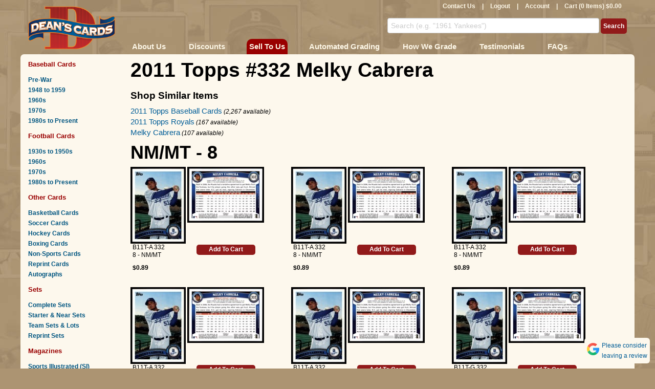

--- FILE ---
content_type: text/html; charset=utf-8
request_url: https://www.deanscards.com/p/11020/2011-Topps-332-Melky-Cabrera-
body_size: 10702
content:




<!DOCTYPE html>
<html style="background-color: #AC9472;" lang="en" >
<head>

        <!-- Google tag (gtag.js) -->
        <script async src="https://www.googletagmanager.com/gtag/js?id=G-V0FKX0RNSW"></script>
        <script>
            window.dataLayer = window.dataLayer || [];
            function gtag() { dataLayer.push(arguments); }
            gtag('js', new Date());

            gtag('config', 'G-V0FKX0RNSW');
        </script>
        <script>
    (function (w, d, s, l, i) {
                w[l] = w[l] || []; w[l].push({
                    'gtm.start':
                        new Date().getTime(), event: 'gtm.js'
                }); var f = d.getElementsByTagName(s)[0],
                    j = d.createElement(s), dl = l != 'dataLayer' ? '&l=' + l : ''; j.async = true; j.src =
                        'https://www.googletagmanager.com/gtm.js?id=' + i + dl; f.parentNode.insertBefore(j, f);
            })(window, document, 'script', 'dataLayer', 'GTM-W2MBCFM');</script>
    <meta name="msvalidate.01" content="5AA8E0E6BE7AF88B22DAC4587BE7FA92" />
    <meta name="google-site-verification" content="kO7SQ-QzGq7dhzUiRcvxjl2HvssRhPAl9vx4trr8DOU" />

        <title>2011 Topps #332  Melky Cabrera</title>

    <meta name="keywords" content="2011 Topps #332  Melky Cabrera, buy and sell 2011 Topps #332  Melky Cabrera" />
    <meta name="description" content="Buy and sell 2011 Topps #332  Melky Cabrera at DeansCards.com, your No. 1 online source to buy and sell baseball cards and all cards. More than 1.5 million cards online." />
    <meta name="viewport" content="width=device-width, initial-scale=1.0" />
    <meta http-equiv="content-language" content="en-us">

    <meta name="host" content="www.deanscards.com" />

    <script type="text/javascript" src="/Scripts/jquery-3.5.1.min.js"></script>
    <script type="text/javascript" src="/Scripts/jquery-ui.min.js"></script>
    <script type="text/javascript" src="/Scripts/jquery.unobtrusive-ajax.min.js?v=2"></script>
    <script type="text/javascript" src="/Scripts/jquery.swipe.min.js"></script>
    <script type="text/javascript" src="/Scripts/jquery.hint.js"></script>
    <script type="text/javascript" src="/Scripts/jquery.lazyload.js"></script>
    <script type="text/javascript" src="/Scripts/jquery.smooth-scroll.min.js"></script>
    <script type="text/javascript" src="/Content/themes/base/js/bootstrap.min.js"></script>
    
    <script type="text/javascript" src="/Scripts/session.js?v=0"></script>
    <script type="text/javascript" src="/Scripts/common.js?v=82"></script>
    <script type="text/javascript" src="/Scripts/simple-lightbox.jquery.min.js"></script>
    <link href="/Content/font-awesome.min.css" rel="stylesheet" type="text/css" async />
    <link href="/Content/themes/base/bootstrap.min.css" rel="stylesheet" type="text/css" async />
    <link href="/Content/themes/base/bootstrap-responsive.min.css" rel="stylesheet" type="text/css" async />
    <link href="/Content/Site.min.css?v=82" rel="stylesheet" media="screen" async />
    <link href="/Content/Deans.min.css?v=82" rel="stylesheet" type="text/css" async />
    <link href="/Content/simple-lightbox.min.css?v=2" rel="stylesheet" type="text/css" async>
    <link href="/Content/themes/base/jquery-ui.css" rel="stylesheet" media="screen" async />
    
    <!--[if IE 8 ]>
    <link href="/Content/themes/base/ie8.css" rel="stylesheet" type="text/css" />
    <![endif]-->
    <!--[if IE 7 ]>
    <link href="/Content/themes/base/ie7.css" rel="stylesheet" type="text/css" />
    <![endif]-->
    <script src='https://www.google.com/recaptcha/api.js' async></script>





</head>
<body>
    <!-- Google Tag Manager (noscript) -->
    <noscript>
        <iframe src="https://www.googletagmanager.com/ns.html?id=GTM-W2MBCFM"
                height="0" width="0" style="display:none;visibility:hidden"></iframe>
    </noscript>
    <!-- End Google Tag Manager (noscript) -->
    <div class="container">
        <div id="header" class="row">
            <div class="span2 logo">
                <a href="/">
                    <img alt="Sell and buy vintage baseball cards at Dean&#39;s Cards" src="/Content/themes/base/images/logo.png" />

                </a>
            </div>
            <div id="header-right" class="span10">
                <div class="row">
                    <div class="span10">
                        <div id="nav-user">
                            <a href="/Baseball-Cards-Contact-Us-Deans-Cards">Contact Us</a> |
<a href="/logout">Logout</a> | <a href="/account">Account</a>                            |
                            <div id="cart-info">
                                <a href="/cart">Cart (0 Items) $0.00</a>
                            </div>
                        </div>
                    </div>
                </div>

                <div id="header-right-mid" class="row hidden-phone">
                    <form action="/search">
                        <input class="blur" id="s" name="s" title="Search (e.g. &quot;1961 Yankees&quot;)" type="text" value="">
                        <input type="submit" value="Search" id="NavSearch" class="" />
                    </form>
                </div>

                <div class="row visible-phone">
                    <form action="/search" style="display: table; width: 100%; height: 27px; margin: 0px;">
                        <input class="blur" id="s" name="s" title="Search (e.g. &quot;1961 Yankees&quot;)" type="text" value="" style="display: table-cell; width: 96%;">
                        <div style="display: table-cell; width: 45px; margin: 0px; padding: 0px; vertical-align: top; text-align: right;"><div id="phone-nav-search" class="button phone-nav-button"><img src="/images/search.png" /></div></div>
                        <div style="display: table-cell; width: 45px; margin: 0px; padding: 0px; vertical-align: top; text-align: right;"><div id="phone-nav-expand" class="button phone-nav-button"><img src="/images/menu.png" /></div></div>
                    </form>
                </div>

                <div id="header-right-bottom" class="row hidden-phone">
                    <div id="red-nav" class="span10">
                        <ul id="top-nav-list">
                            <li><a href="/about-us">About Us</a></li>
                            <li><a href="/Buy-Baseball-Cards-Discounts">Discounts</a></li>
                            <li style="background: #900; border-radius: 10px 10px 0 0;padding: 0 2px"  ><a href="/sell-your-baseball-cards">Sell To Us</a></li>
                            <li><a href="/calculated-grades">Automated Grading</a></li>
                            <li><a href="/How-to-Grade-Sports-Cards-and-Sports-Magazines" class='hidden-tablet'>How We Grade</a></li>
                            <li><a href="/Buy-and-Sell-Baseball-Cards-Testimonials" class='hidden-tablet'>Testimonials</a></li>
                            <li><a href="/Baseball-Card-FAQs">FAQs</a></li>
                        </ul>
                    </div>
                </div>
            </div>
        </div>
        <div id="content-body" class="row">
            <div id="side-nav" class="span2">
                <div class="visible-phone">
                    <!-- sidebar nav -->
                    <div id="phone-nav">
                        <div class='left-nav-section'>
                            <h2 class='left-nav-top'>
                                Baseball Cards
                            </h2>
                            <a href="/Pre-War-Baseball-Cards">Pre-War</a> <a href="/1950s-baseball-cards">
                                1948 to
                                1959
                            </a> <a href="/1960s-baseball-cards">1960s</a> <a href="/1970s-baseball-cards">1970s</a>
                            <a href="/Modern-Baseball-Cards-1980s-and-newer">1980s to Present</a>
                        </div>
                        <div class='left-nav-section'>
                            <h2>
                                Football Cards
                            </h2>
                            <a href="/1930s-1950s-Football-Cards">1930s to 1950s</a> <a href="/1960s-Football-Cards">
                                1960s
                            </a> <a href="/1970s-Football-Cards">1970s</a> <a href="/Modern-Football-Cards-1980s-and-newer">
                                1980s to Present
                            </a>
                        </div>
                        <div class='left-nav-section'>
                            <h2>
                                Other Cards
                            </h2>
                            <a href="/Buy-And-Sell-Basketball-Cards">Basketball Cards</a>
                            <a href="/Buy-and-Sell-Soccer-Cards">Soccer Cards</a>
                            <a href="/Buy-and-Sell-Hockey-Cards">Hockey Cards</a>
                            <a href="/Buy-and-Sell-Boxing-Cards">Boxing Cards</a>
                            <a href="/Buy-and-Sell-Non-Sports-Cards">Non-Sports Cards</a>
                            <a href="/c/1823/Reprints">Reprint Cards</a>

                            <a href="/autographed-memorabilia-baseball-cards-autographs">Autographs</a>
                            
                        </div>
                        <div class='left-nav-section'>
                            <h2>
                                <a href="/c/2210/Sets">Sets</a>
                            </h2>
                            <a href="/c/288/Complete-Sets">Complete Sets</a>
                            <a href="/c/3252/Near-Complete-Sets">Starter &amp; Near Sets</a>
                            <a href="/c/3177/Team-Sets-Lots">Team Sets &amp; Lots</a>
                            <a href="/c/2268/Reprint-Sets">Reprint Sets</a>
                        </div>

                        <div class='left-nav-section'>
                            <h2>
                                <a href="/c/2209/Magazines">Magazines</a>
                            </h2>
                            <a href="/c/709/Sports-Illustrated-back-issues">Sports Illustrated (SI)</a>
                            <a href="/c/3311/The-Sporting-News">The Sporting News (TSN)</a>
                            <a href="/c/510/Sports-Magazines">Sports Magazines</a>
                            <a href="/c/2686/MLB-Team-Publications">MLB Team Publications</a>
                            <a href="/c/2229/Programs-Tickets">Programs &amp; Tickets</a>
                        </div>
                        <div class='left-nav-section'>
                            <h2>
                                More
                            </h2>
                            <a href="/c/2634/Wax-Packs-Wrappers">Wax Packs &amp; Wrappers</a>
                            
                            <a href="/c/287/Gift-Certificates">Gift Certificates</a>
                        </div>
                    </div>
                </div>

                <div class=" hidden-phone">
                    <!-- sidebar nav -->
                    <div class='left-nav-section'>
                        <h2 class='left-nav-top'>
                            Baseball Cards
                        </h2>
                        <a href="/Pre-War-Baseball-Cards">Pre-War</a> <a href="/1950s-baseball-cards">
                            1948 to
                            1959
                        </a> <a href="/1960s-baseball-cards">1960s</a> <a href="/1970s-baseball-cards">1970s</a>
                        <a href="/Modern-Baseball-Cards-1980s-and-newer">1980s to Present</a>
                    </div>
                    <div class='left-nav-section'>
                        <h2>
                            Football Cards
                        </h2>
                        <a href="/1930s-1950s-Football-Cards">1930s to 1950s</a> <a href="/1960s-Football-Cards">
                            1960s
                        </a> <a href="/1970s-Football-Cards">1970s</a> <a href="/Modern-Football-Cards-1980s-and-newer">
                            1980s to Present
                        </a>
                    </div>
                    <div class='left-nav-section'>
                        <h2>
                            Other Cards
                        </h2>
                        <a href="/Buy-And-Sell-Basketball-Cards">Basketball Cards</a>
                        <a href="/Buy-And-Sell-Soccer-Cards">Soccer Cards</a>
                        <a href="/Buy-and-Sell-Hockey-Cards">
                            Hockey Cards
                        </a> <a href="/Buy-and-Sell-Boxing-Cards">Boxing Cards</a> <a href="/Buy-and-Sell-Non-Sports-Cards">
                            Non-Sports Cards
                        </a>
                        <a href="/c/1823/Reprints">Reprint Cards</a>

                        <a href="/autographed-memorabilia-baseball-cards-autographs">Autographs</a>
                        
                    </div>
                    <div class='left-nav-section'>
                        <h2>
                            <a href="/c/2210/Sets">Sets</a>
                        </h2>
                        <a href="/c/288/Complete-Sets">Complete Sets</a>
                        <a href="/c/3252/Near-Complete-Sets">Starter &amp; Near Sets</a>
                        <a href="/c/3177/Team-Sets-Lots">Team Sets &amp; Lots</a>
                        <a href="/c/2268/Reprint-Sets">Reprint Sets</a>
                    </div>
                    <div class='left-nav-section'>
                        <h2>
                            <a href="/c/2209/Magazines">Magazines</a>
                        </h2>
                        <a href="/c/709/Sports-Illustrated-back-issues">Sports Illustrated (SI)</a>
                        <a href="/c/3311/The-Sporting-News">The Sporting News (TSN)</a>
                        <a href="/c/510/Sports-Magazines">Sports Magazines</a>
                        <a href="/c/2686/MLB-Team-Publications">MLB Team Publications</a>
                        <a href="/c/2229/Programs-Score%20Cards">Programs &amp; Score Cards</a>
                    </div>
                    <div class='left-nav-section'>
                        <h2>
                            More
                        </h2>
                        <a href="/c/2634/Wax-Packs-Wrappers">Wax Packs &amp; Wrappers</a>
                        

                        <a href="/c/287/Gift-Certificates">Gift Certificates</a>
                    </div>
                                    </div>
            </div>
            <div id="content-main" class="span10">
                <!-- main content -->
                <div class="row">
                    <div class="span10">
                        
                    </div>
                </div>
                



<div class="row">
    <div class="span10">


                <h1>2011 Topps #332  Melky Cabrera</h1>


    </div>
</div>




<div class="row">
    <div class="span5">

        <h2>Shop Similar Items</h2>
<a href="/c/3102/2011-Topps" style="font-size: 1.25em">2011 Topps Baseball Cards</a> <em>(2,267 available)</em> <br />
        <a href="/d/Shopping/Search?query=2011-Topps-Royals&amp;page=1" style="font-size: 1.25em">2011 Topps Royals</a> <em>(167  available)</em> <br />
        <a href="/d/Shopping/Search?query=Melky-Cabrera&amp;page=1" style="font-size: 1.25em">Melky Cabrera</a> <em>(107 available)</em>
        






        <br />
    </div>
</div>




<div>
</div>

    <div class="row">
        <div class="span10">
            <div class="grade-section" grade="8">
                    <h2 style="font-size: 3em; line-height: 1em;" id="condition-8.00">NM/MT - 8</h2>





<script type="text/javascript">


</script>


            <div class="product-item  ">
                    <div id="gallery-2353096" class="gallery visible-phone">
                        <a href="https://deanscards.blob.core.windows.net/actual/2353096f.jpg"><img src="https://deanscards.blob.core.windows.net/thumb/2353096f.jpg" alt="" title="2011 Topps #332 Melky Cabrera&lt;br /&gt;B11T-A 332&lt;br /&gt;&lt;a class=&#39;button AddToCart&#39; data-ajax=&#39;true&#39; data-ajax-mode=&#39;replace&#39; data-ajax-update=&#39;#cart-info&#39; href=&#39;/AddToCart?itemId=2353096&amp;amp;quantity=1&amp;amp;type=0&#39;&gt;Add To Cart&lt;/a&gt;" /></a>
                        <a href="https://deanscards.blob.core.windows.net/stats/2353096f.jpg"><img src="" style="display: none;" alt="" title="2011 Topps #332 Melky Cabrera&lt;br /&gt;B11T-A 332&lt;br /&gt;&lt;a class=&#39;button AddToCart&#39; data-ajax=&#39;true&#39; data-ajax-mode=&#39;replace&#39; data-ajax-update=&#39;#cart-info&#39; href=&#39;/AddToCart?itemId=2353096&amp;amp;quantity=1&amp;amp;type=0&#39;&gt;Add To Cart&lt;/a&gt;" /></a>
                        <a href="https://deanscards.blob.core.windows.net/actual/2353096b.jpg"><img src="https://deanscards.blob.core.windows.net/thumb/2353096b.jpg" alt="" title="2011 Topps #332 Melky Cabrera&lt;br /&gt;B11T-A 332&lt;br /&gt;&lt;a class=&#39;button AddToCart&#39; data-ajax=&#39;true&#39; data-ajax-mode=&#39;replace&#39; data-ajax-update=&#39;#cart-info&#39; href=&#39;/AddToCart?itemId=2353096&amp;amp;quantity=1&amp;amp;type=0&#39;&gt;Add To Cart&lt;/a&gt;" /></a>
                        <a href="https://deanscards.blob.core.windows.net/stats/2353096b.jpg"><img src="" style="display: none;" alt="" title="2011 Topps #332 Melky Cabrera&lt;br /&gt;B11T-A 332&lt;br /&gt;&lt;a class=&#39;button AddToCart&#39; data-ajax=&#39;true&#39; data-ajax-mode=&#39;replace&#39; data-ajax-update=&#39;#cart-info&#39; href=&#39;/AddToCart?itemId=2353096&amp;amp;quantity=1&amp;amp;type=0&#39;&gt;Add To Cart&lt;/a&gt;" /></a>

                    </div>
                    <div class="visible-phone">
                        <div style="margin: 5px 0 10px 0">
                            
<div class="product-data">
        <div class="product-metric">B11T-A 332</div>

            <div class="product-metric">8 - NM/MT  </div>
    <div class="product-metric" style="margin: 10px 0 ;">
            <strong>$0.89</strong>
    </div>
</div>
                            <div class="product-tools">
<a class="button large-button AddToCart" data-ajax="true" data-ajax-mode="replace" data-ajax-update="#cart-info" href="/AddToCart?itemId=2353096&amp;quantity=1&amp;type=0">Add To Cart</a>        </div>

                        </div>
                    </div>
                    <div class='product-image hidden-phone '>
                        <div class="bd-image-part">
                            <div class="bd-image-frame front">
                                <img class="bd-image front basic-lightbox-trigger" alt="2011 Topps #332 Melky Cabrera Front Thumbnail"
                                     src="https://deanscards.blob.core.windows.net/thumb/2353096f.jpg"
                                     data-lightbox-canbuy="1"
                                     data-lightbox-img="https://deanscards.blob.core.windows.net/actual/2353096f.jpg"
                                     data-lightbox-grade="8 - NM/MT"
                                     data-lightbox-show-stats="False"
                                     data-lightbox-price="$0.89"
                                     data-lightbox-title="#332  Melky Cabrera "
                                     data-lightbox-date-added="Jun 15 2015"
                                     data-lightbox-itemid="2353096" />

                            </div>
                            
<div class="product-data">
        <div class="product-metric">B11T-A 332</div>

            <div class="product-metric">8 - NM/MT  </div>
    <div class="product-metric" style="margin: 10px 0 ;">
            <strong>$0.89</strong>
    </div>
</div>
                        </div>
                        <div class="bd-image-part">
                            <div class="bd-image-frame back">
                                <img class="bd-image back basic-lightbox-trigger" alt="2011 Topps #332 Melky Cabrera Back Thumbnail"
                                     src="https://deanscards.blob.core.windows.net/thumb/2353096b.jpg"
                                     data-lightbox-canbuy="1"
                                     data-lightbox-img="https://deanscards.blob.core.windows.net/actual/2353096b.jpg"
                                     data-lightbox-grade="8 - NM/MT"
                                     data-lightbox-show-stats="False"
                                     data-lightbox-price="$0.89"
                                     data-lightbox-title="#332  Melky Cabrera "
                                     data-lightbox-date-added="Jun 15 2015"
                                     data-lightbox-itemid="2353096" />

                            </div>

                            <div class="product-tools">
<a class="button large-button AddToCart" data-ajax="true" data-ajax-mode="replace" data-ajax-update="#cart-info" href="/AddToCart?itemId=2353096&amp;quantity=1&amp;type=0">Add To Cart</a>        </div>

                        </div>
                    </div>




            </div>
        <script type="text/javascript">
            $('#gallery-2353096 a').simpleLightbox({ alertError: false, fileExt: '', loadingTimeout: 0, fadeSpeed: 0, showCounter: 0 });
        </script>


<script type="text/javascript">


</script>


            <div class="product-item  ">
                    <div id="gallery-2353099" class="gallery visible-phone">
                        <a href="https://deanscards.blob.core.windows.net/actual/2353099f.jpg"><img src="https://deanscards.blob.core.windows.net/thumb/2353099f.jpg" alt="" title="2011 Topps #332 Melky Cabrera&lt;br /&gt;B11T-A 332&lt;br /&gt;&lt;a class=&#39;button AddToCart&#39; data-ajax=&#39;true&#39; data-ajax-mode=&#39;replace&#39; data-ajax-update=&#39;#cart-info&#39; href=&#39;/AddToCart?itemId=2353099&amp;amp;quantity=1&amp;amp;type=0&#39;&gt;Add To Cart&lt;/a&gt;" /></a>
                        <a href="https://deanscards.blob.core.windows.net/stats/2353099f.jpg"><img src="" style="display: none;" alt="" title="2011 Topps #332 Melky Cabrera&lt;br /&gt;B11T-A 332&lt;br /&gt;&lt;a class=&#39;button AddToCart&#39; data-ajax=&#39;true&#39; data-ajax-mode=&#39;replace&#39; data-ajax-update=&#39;#cart-info&#39; href=&#39;/AddToCart?itemId=2353099&amp;amp;quantity=1&amp;amp;type=0&#39;&gt;Add To Cart&lt;/a&gt;" /></a>
                        <a href="https://deanscards.blob.core.windows.net/actual/2353099b.jpg"><img src="https://deanscards.blob.core.windows.net/thumb/2353099b.jpg" alt="" title="2011 Topps #332 Melky Cabrera&lt;br /&gt;B11T-A 332&lt;br /&gt;&lt;a class=&#39;button AddToCart&#39; data-ajax=&#39;true&#39; data-ajax-mode=&#39;replace&#39; data-ajax-update=&#39;#cart-info&#39; href=&#39;/AddToCart?itemId=2353099&amp;amp;quantity=1&amp;amp;type=0&#39;&gt;Add To Cart&lt;/a&gt;" /></a>
                        <a href="https://deanscards.blob.core.windows.net/stats/2353099b.jpg"><img src="" style="display: none;" alt="" title="2011 Topps #332 Melky Cabrera&lt;br /&gt;B11T-A 332&lt;br /&gt;&lt;a class=&#39;button AddToCart&#39; data-ajax=&#39;true&#39; data-ajax-mode=&#39;replace&#39; data-ajax-update=&#39;#cart-info&#39; href=&#39;/AddToCart?itemId=2353099&amp;amp;quantity=1&amp;amp;type=0&#39;&gt;Add To Cart&lt;/a&gt;" /></a>

                    </div>
                    <div class="visible-phone">
                        <div style="margin: 5px 0 10px 0">
                            
<div class="product-data">
        <div class="product-metric">B11T-A 332</div>

            <div class="product-metric">8 - NM/MT  </div>
    <div class="product-metric" style="margin: 10px 0 ;">
            <strong>$0.89</strong>
    </div>
</div>
                            <div class="product-tools">
<a class="button large-button AddToCart" data-ajax="true" data-ajax-mode="replace" data-ajax-update="#cart-info" href="/AddToCart?itemId=2353099&amp;quantity=1&amp;type=0">Add To Cart</a>        </div>

                        </div>
                    </div>
                    <div class='product-image hidden-phone '>
                        <div class="bd-image-part">
                            <div class="bd-image-frame front">
                                <img class="bd-image front basic-lightbox-trigger" alt="2011 Topps #332 Melky Cabrera Front Thumbnail"
                                     src="https://deanscards.blob.core.windows.net/thumb/2353099f.jpg"
                                     data-lightbox-canbuy="1"
                                     data-lightbox-img="https://deanscards.blob.core.windows.net/actual/2353099f.jpg"
                                     data-lightbox-grade="8 - NM/MT"
                                     data-lightbox-show-stats="False"
                                     data-lightbox-price="$0.89"
                                     data-lightbox-title="#332  Melky Cabrera "
                                     data-lightbox-date-added="Jun 15 2015"
                                     data-lightbox-itemid="2353099" />

                            </div>
                            
<div class="product-data">
        <div class="product-metric">B11T-A 332</div>

            <div class="product-metric">8 - NM/MT  </div>
    <div class="product-metric" style="margin: 10px 0 ;">
            <strong>$0.89</strong>
    </div>
</div>
                        </div>
                        <div class="bd-image-part">
                            <div class="bd-image-frame back">
                                <img class="bd-image back basic-lightbox-trigger" alt="2011 Topps #332 Melky Cabrera Back Thumbnail"
                                     src="https://deanscards.blob.core.windows.net/thumb/2353099b.jpg"
                                     data-lightbox-canbuy="1"
                                     data-lightbox-img="https://deanscards.blob.core.windows.net/actual/2353099b.jpg"
                                     data-lightbox-grade="8 - NM/MT"
                                     data-lightbox-show-stats="False"
                                     data-lightbox-price="$0.89"
                                     data-lightbox-title="#332  Melky Cabrera "
                                     data-lightbox-date-added="Jun 15 2015"
                                     data-lightbox-itemid="2353099" />

                            </div>

                            <div class="product-tools">
<a class="button large-button AddToCart" data-ajax="true" data-ajax-mode="replace" data-ajax-update="#cart-info" href="/AddToCart?itemId=2353099&amp;quantity=1&amp;type=0">Add To Cart</a>        </div>

                        </div>
                    </div>




            </div>
        <script type="text/javascript">
            $('#gallery-2353099 a').simpleLightbox({ alertError: false, fileExt: '', loadingTimeout: 0, fadeSpeed: 0, showCounter: 0 });
        </script>


<script type="text/javascript">


</script>


            <div class="product-item  ">
                    <div id="gallery-2353100" class="gallery visible-phone">
                        <a href="https://deanscards.blob.core.windows.net/actual/2353100f.jpg"><img src="https://deanscards.blob.core.windows.net/thumb/2353100f.jpg" alt="" title="2011 Topps #332 Melky Cabrera&lt;br /&gt;B11T-A 332&lt;br /&gt;&lt;a class=&#39;button AddToCart&#39; data-ajax=&#39;true&#39; data-ajax-mode=&#39;replace&#39; data-ajax-update=&#39;#cart-info&#39; href=&#39;/AddToCart?itemId=2353100&amp;amp;quantity=1&amp;amp;type=0&#39;&gt;Add To Cart&lt;/a&gt;" /></a>
                        <a href="https://deanscards.blob.core.windows.net/stats/2353100f.jpg"><img src="" style="display: none;" alt="" title="2011 Topps #332 Melky Cabrera&lt;br /&gt;B11T-A 332&lt;br /&gt;&lt;a class=&#39;button AddToCart&#39; data-ajax=&#39;true&#39; data-ajax-mode=&#39;replace&#39; data-ajax-update=&#39;#cart-info&#39; href=&#39;/AddToCart?itemId=2353100&amp;amp;quantity=1&amp;amp;type=0&#39;&gt;Add To Cart&lt;/a&gt;" /></a>
                        <a href="https://deanscards.blob.core.windows.net/actual/2353100b.jpg"><img src="https://deanscards.blob.core.windows.net/thumb/2353100b.jpg" alt="" title="2011 Topps #332 Melky Cabrera&lt;br /&gt;B11T-A 332&lt;br /&gt;&lt;a class=&#39;button AddToCart&#39; data-ajax=&#39;true&#39; data-ajax-mode=&#39;replace&#39; data-ajax-update=&#39;#cart-info&#39; href=&#39;/AddToCart?itemId=2353100&amp;amp;quantity=1&amp;amp;type=0&#39;&gt;Add To Cart&lt;/a&gt;" /></a>
                        <a href="https://deanscards.blob.core.windows.net/stats/2353100b.jpg"><img src="" style="display: none;" alt="" title="2011 Topps #332 Melky Cabrera&lt;br /&gt;B11T-A 332&lt;br /&gt;&lt;a class=&#39;button AddToCart&#39; data-ajax=&#39;true&#39; data-ajax-mode=&#39;replace&#39; data-ajax-update=&#39;#cart-info&#39; href=&#39;/AddToCart?itemId=2353100&amp;amp;quantity=1&amp;amp;type=0&#39;&gt;Add To Cart&lt;/a&gt;" /></a>

                    </div>
                    <div class="visible-phone">
                        <div style="margin: 5px 0 10px 0">
                            
<div class="product-data">
        <div class="product-metric">B11T-A 332</div>

            <div class="product-metric">8 - NM/MT  </div>
    <div class="product-metric" style="margin: 10px 0 ;">
            <strong>$0.89</strong>
    </div>
</div>
                            <div class="product-tools">
<a class="button large-button AddToCart" data-ajax="true" data-ajax-mode="replace" data-ajax-update="#cart-info" href="/AddToCart?itemId=2353100&amp;quantity=1&amp;type=0">Add To Cart</a>        </div>

                        </div>
                    </div>
                    <div class='product-image hidden-phone '>
                        <div class="bd-image-part">
                            <div class="bd-image-frame front">
                                <img class="bd-image front basic-lightbox-trigger" alt="2011 Topps #332 Melky Cabrera Front Thumbnail"
                                     src="https://deanscards.blob.core.windows.net/thumb/2353100f.jpg"
                                     data-lightbox-canbuy="1"
                                     data-lightbox-img="https://deanscards.blob.core.windows.net/actual/2353100f.jpg"
                                     data-lightbox-grade="8 - NM/MT"
                                     data-lightbox-show-stats="False"
                                     data-lightbox-price="$0.89"
                                     data-lightbox-title="#332  Melky Cabrera "
                                     data-lightbox-date-added="Jun 15 2015"
                                     data-lightbox-itemid="2353100" />

                            </div>
                            
<div class="product-data">
        <div class="product-metric">B11T-A 332</div>

            <div class="product-metric">8 - NM/MT  </div>
    <div class="product-metric" style="margin: 10px 0 ;">
            <strong>$0.89</strong>
    </div>
</div>
                        </div>
                        <div class="bd-image-part">
                            <div class="bd-image-frame back">
                                <img class="bd-image back basic-lightbox-trigger" alt="2011 Topps #332 Melky Cabrera Back Thumbnail"
                                     src="https://deanscards.blob.core.windows.net/thumb/2353100b.jpg"
                                     data-lightbox-canbuy="1"
                                     data-lightbox-img="https://deanscards.blob.core.windows.net/actual/2353100b.jpg"
                                     data-lightbox-grade="8 - NM/MT"
                                     data-lightbox-show-stats="False"
                                     data-lightbox-price="$0.89"
                                     data-lightbox-title="#332  Melky Cabrera "
                                     data-lightbox-date-added="Jun 15 2015"
                                     data-lightbox-itemid="2353100" />

                            </div>

                            <div class="product-tools">
<a class="button large-button AddToCart" data-ajax="true" data-ajax-mode="replace" data-ajax-update="#cart-info" href="/AddToCart?itemId=2353100&amp;quantity=1&amp;type=0">Add To Cart</a>        </div>

                        </div>
                    </div>




            </div>
        <script type="text/javascript">
            $('#gallery-2353100 a').simpleLightbox({ alertError: false, fileExt: '', loadingTimeout: 0, fadeSpeed: 0, showCounter: 0 });
        </script>


<script type="text/javascript">


</script>


            <div class="product-item  ">
                    <div id="gallery-2353101" class="gallery visible-phone">
                        <a href="https://deanscards.blob.core.windows.net/actual/2353101f.jpg"><img src="https://deanscards.blob.core.windows.net/thumb/2353101f.jpg" alt="" title="2011 Topps #332 Melky Cabrera&lt;br /&gt;B11T-A 332&lt;br /&gt;&lt;a class=&#39;button AddToCart&#39; data-ajax=&#39;true&#39; data-ajax-mode=&#39;replace&#39; data-ajax-update=&#39;#cart-info&#39; href=&#39;/AddToCart?itemId=2353101&amp;amp;quantity=1&amp;amp;type=0&#39;&gt;Add To Cart&lt;/a&gt;" /></a>
                        <a href="https://deanscards.blob.core.windows.net/stats/2353101f.jpg"><img src="" style="display: none;" alt="" title="2011 Topps #332 Melky Cabrera&lt;br /&gt;B11T-A 332&lt;br /&gt;&lt;a class=&#39;button AddToCart&#39; data-ajax=&#39;true&#39; data-ajax-mode=&#39;replace&#39; data-ajax-update=&#39;#cart-info&#39; href=&#39;/AddToCart?itemId=2353101&amp;amp;quantity=1&amp;amp;type=0&#39;&gt;Add To Cart&lt;/a&gt;" /></a>
                        <a href="https://deanscards.blob.core.windows.net/actual/2353101b.jpg"><img src="https://deanscards.blob.core.windows.net/thumb/2353101b.jpg" alt="" title="2011 Topps #332 Melky Cabrera&lt;br /&gt;B11T-A 332&lt;br /&gt;&lt;a class=&#39;button AddToCart&#39; data-ajax=&#39;true&#39; data-ajax-mode=&#39;replace&#39; data-ajax-update=&#39;#cart-info&#39; href=&#39;/AddToCart?itemId=2353101&amp;amp;quantity=1&amp;amp;type=0&#39;&gt;Add To Cart&lt;/a&gt;" /></a>
                        <a href="https://deanscards.blob.core.windows.net/stats/2353101b.jpg"><img src="" style="display: none;" alt="" title="2011 Topps #332 Melky Cabrera&lt;br /&gt;B11T-A 332&lt;br /&gt;&lt;a class=&#39;button AddToCart&#39; data-ajax=&#39;true&#39; data-ajax-mode=&#39;replace&#39; data-ajax-update=&#39;#cart-info&#39; href=&#39;/AddToCart?itemId=2353101&amp;amp;quantity=1&amp;amp;type=0&#39;&gt;Add To Cart&lt;/a&gt;" /></a>

                    </div>
                    <div class="visible-phone">
                        <div style="margin: 5px 0 10px 0">
                            
<div class="product-data">
        <div class="product-metric">B11T-A 332</div>

            <div class="product-metric">8 - NM/MT  </div>
    <div class="product-metric" style="margin: 10px 0 ;">
            <strong>$0.89</strong>
    </div>
</div>
                            <div class="product-tools">
<a class="button large-button AddToCart" data-ajax="true" data-ajax-mode="replace" data-ajax-update="#cart-info" href="/AddToCart?itemId=2353101&amp;quantity=1&amp;type=0">Add To Cart</a>        </div>

                        </div>
                    </div>
                    <div class='product-image hidden-phone '>
                        <div class="bd-image-part">
                            <div class="bd-image-frame front">
                                <img class="bd-image front basic-lightbox-trigger" alt="2011 Topps #332 Melky Cabrera Front Thumbnail"
                                     src="https://deanscards.blob.core.windows.net/thumb/2353101f.jpg"
                                     data-lightbox-canbuy="1"
                                     data-lightbox-img="https://deanscards.blob.core.windows.net/actual/2353101f.jpg"
                                     data-lightbox-grade="8 - NM/MT"
                                     data-lightbox-show-stats="False"
                                     data-lightbox-price="$0.89"
                                     data-lightbox-title="#332  Melky Cabrera "
                                     data-lightbox-date-added="Jun 15 2015"
                                     data-lightbox-itemid="2353101" />

                            </div>
                            
<div class="product-data">
        <div class="product-metric">B11T-A 332</div>

            <div class="product-metric">8 - NM/MT  </div>
    <div class="product-metric" style="margin: 10px 0 ;">
            <strong>$0.89</strong>
    </div>
</div>
                        </div>
                        <div class="bd-image-part">
                            <div class="bd-image-frame back">
                                <img class="bd-image back basic-lightbox-trigger" alt="2011 Topps #332 Melky Cabrera Back Thumbnail"
                                     src="https://deanscards.blob.core.windows.net/thumb/2353101b.jpg"
                                     data-lightbox-canbuy="1"
                                     data-lightbox-img="https://deanscards.blob.core.windows.net/actual/2353101b.jpg"
                                     data-lightbox-grade="8 - NM/MT"
                                     data-lightbox-show-stats="False"
                                     data-lightbox-price="$0.89"
                                     data-lightbox-title="#332  Melky Cabrera "
                                     data-lightbox-date-added="Jun 15 2015"
                                     data-lightbox-itemid="2353101" />

                            </div>

                            <div class="product-tools">
<a class="button large-button AddToCart" data-ajax="true" data-ajax-mode="replace" data-ajax-update="#cart-info" href="/AddToCart?itemId=2353101&amp;quantity=1&amp;type=0">Add To Cart</a>        </div>

                        </div>
                    </div>




            </div>
        <script type="text/javascript">
            $('#gallery-2353101 a').simpleLightbox({ alertError: false, fileExt: '', loadingTimeout: 0, fadeSpeed: 0, showCounter: 0 });
        </script>


<script type="text/javascript">


</script>


            <div class="product-item  ">
                    <div id="gallery-2353102" class="gallery visible-phone">
                        <a href="https://deanscards.blob.core.windows.net/actual/2353102f.jpg"><img src="https://deanscards.blob.core.windows.net/thumb/2353102f.jpg" alt="" title="2011 Topps #332 Melky Cabrera&lt;br /&gt;B11T-A 332&lt;br /&gt;&lt;a class=&#39;button AddToCart&#39; data-ajax=&#39;true&#39; data-ajax-mode=&#39;replace&#39; data-ajax-update=&#39;#cart-info&#39; href=&#39;/AddToCart?itemId=2353102&amp;amp;quantity=1&amp;amp;type=0&#39;&gt;Add To Cart&lt;/a&gt;" /></a>
                        <a href="https://deanscards.blob.core.windows.net/stats/2353102f.jpg"><img src="" style="display: none;" alt="" title="2011 Topps #332 Melky Cabrera&lt;br /&gt;B11T-A 332&lt;br /&gt;&lt;a class=&#39;button AddToCart&#39; data-ajax=&#39;true&#39; data-ajax-mode=&#39;replace&#39; data-ajax-update=&#39;#cart-info&#39; href=&#39;/AddToCart?itemId=2353102&amp;amp;quantity=1&amp;amp;type=0&#39;&gt;Add To Cart&lt;/a&gt;" /></a>
                        <a href="https://deanscards.blob.core.windows.net/actual/2353102b.jpg"><img src="https://deanscards.blob.core.windows.net/thumb/2353102b.jpg" alt="" title="2011 Topps #332 Melky Cabrera&lt;br /&gt;B11T-A 332&lt;br /&gt;&lt;a class=&#39;button AddToCart&#39; data-ajax=&#39;true&#39; data-ajax-mode=&#39;replace&#39; data-ajax-update=&#39;#cart-info&#39; href=&#39;/AddToCart?itemId=2353102&amp;amp;quantity=1&amp;amp;type=0&#39;&gt;Add To Cart&lt;/a&gt;" /></a>
                        <a href="https://deanscards.blob.core.windows.net/stats/2353102b.jpg"><img src="" style="display: none;" alt="" title="2011 Topps #332 Melky Cabrera&lt;br /&gt;B11T-A 332&lt;br /&gt;&lt;a class=&#39;button AddToCart&#39; data-ajax=&#39;true&#39; data-ajax-mode=&#39;replace&#39; data-ajax-update=&#39;#cart-info&#39; href=&#39;/AddToCart?itemId=2353102&amp;amp;quantity=1&amp;amp;type=0&#39;&gt;Add To Cart&lt;/a&gt;" /></a>

                    </div>
                    <div class="visible-phone">
                        <div style="margin: 5px 0 10px 0">
                            
<div class="product-data">
        <div class="product-metric">B11T-A 332</div>

            <div class="product-metric">8 - NM/MT  </div>
    <div class="product-metric" style="margin: 10px 0 ;">
            <strong>$0.89</strong>
    </div>
</div>
                            <div class="product-tools">
<a class="button large-button AddToCart" data-ajax="true" data-ajax-mode="replace" data-ajax-update="#cart-info" href="/AddToCart?itemId=2353102&amp;quantity=1&amp;type=0">Add To Cart</a>        </div>

                        </div>
                    </div>
                    <div class='product-image hidden-phone '>
                        <div class="bd-image-part">
                            <div class="bd-image-frame front">
                                <img class="bd-image front basic-lightbox-trigger" alt="2011 Topps #332 Melky Cabrera Front Thumbnail"
                                     src="https://deanscards.blob.core.windows.net/thumb/2353102f.jpg"
                                     data-lightbox-canbuy="1"
                                     data-lightbox-img="https://deanscards.blob.core.windows.net/actual/2353102f.jpg"
                                     data-lightbox-grade="8 - NM/MT"
                                     data-lightbox-show-stats="False"
                                     data-lightbox-price="$0.89"
                                     data-lightbox-title="#332  Melky Cabrera "
                                     data-lightbox-date-added="Jun 15 2015"
                                     data-lightbox-itemid="2353102" />

                            </div>
                            
<div class="product-data">
        <div class="product-metric">B11T-A 332</div>

            <div class="product-metric">8 - NM/MT  </div>
    <div class="product-metric" style="margin: 10px 0 ;">
            <strong>$0.89</strong>
    </div>
</div>
                        </div>
                        <div class="bd-image-part">
                            <div class="bd-image-frame back">
                                <img class="bd-image back basic-lightbox-trigger" alt="2011 Topps #332 Melky Cabrera Back Thumbnail"
                                     src="https://deanscards.blob.core.windows.net/thumb/2353102b.jpg"
                                     data-lightbox-canbuy="1"
                                     data-lightbox-img="https://deanscards.blob.core.windows.net/actual/2353102b.jpg"
                                     data-lightbox-grade="8 - NM/MT"
                                     data-lightbox-show-stats="False"
                                     data-lightbox-price="$0.89"
                                     data-lightbox-title="#332  Melky Cabrera "
                                     data-lightbox-date-added="Jun 15 2015"
                                     data-lightbox-itemid="2353102" />

                            </div>

                            <div class="product-tools">
<a class="button large-button AddToCart" data-ajax="true" data-ajax-mode="replace" data-ajax-update="#cart-info" href="/AddToCart?itemId=2353102&amp;quantity=1&amp;type=0">Add To Cart</a>        </div>

                        </div>
                    </div>




            </div>
        <script type="text/javascript">
            $('#gallery-2353102 a').simpleLightbox({ alertError: false, fileExt: '', loadingTimeout: 0, fadeSpeed: 0, showCounter: 0 });
        </script>


<script type="text/javascript">


</script>


            <div class="product-item  ">
                    <div id="gallery-3847624" class="gallery visible-phone">
                        <a href="https://deanscards.blob.core.windows.net/actual/3847624f.jpg"><img src="https://deanscards.blob.core.windows.net/thumb/3847624f.jpg" alt="" title="2011 Topps #332 Melky Cabrera&lt;br /&gt;B11T-G 332&lt;br /&gt;&lt;a class=&#39;button AddToCart&#39; data-ajax=&#39;true&#39; data-ajax-mode=&#39;replace&#39; data-ajax-update=&#39;#cart-info&#39; href=&#39;/AddToCart?itemId=3847624&amp;amp;quantity=1&amp;amp;type=0&#39;&gt;Add To Cart&lt;/a&gt;" /></a>
                        <a href="https://deanscards.blob.core.windows.net/stats/3847624f.jpg"><img src="" style="display: none;" alt="" title="2011 Topps #332 Melky Cabrera&lt;br /&gt;B11T-G 332&lt;br /&gt;&lt;a class=&#39;button AddToCart&#39; data-ajax=&#39;true&#39; data-ajax-mode=&#39;replace&#39; data-ajax-update=&#39;#cart-info&#39; href=&#39;/AddToCart?itemId=3847624&amp;amp;quantity=1&amp;amp;type=0&#39;&gt;Add To Cart&lt;/a&gt;" /></a>
                        <a href="https://deanscards.blob.core.windows.net/actual/3847624b.jpg"><img src="https://deanscards.blob.core.windows.net/thumb/3847624b.jpg" alt="" title="2011 Topps #332 Melky Cabrera&lt;br /&gt;B11T-G 332&lt;br /&gt;&lt;a class=&#39;button AddToCart&#39; data-ajax=&#39;true&#39; data-ajax-mode=&#39;replace&#39; data-ajax-update=&#39;#cart-info&#39; href=&#39;/AddToCart?itemId=3847624&amp;amp;quantity=1&amp;amp;type=0&#39;&gt;Add To Cart&lt;/a&gt;" /></a>
                        <a href="https://deanscards.blob.core.windows.net/stats/3847624b.jpg"><img src="" style="display: none;" alt="" title="2011 Topps #332 Melky Cabrera&lt;br /&gt;B11T-G 332&lt;br /&gt;&lt;a class=&#39;button AddToCart&#39; data-ajax=&#39;true&#39; data-ajax-mode=&#39;replace&#39; data-ajax-update=&#39;#cart-info&#39; href=&#39;/AddToCart?itemId=3847624&amp;amp;quantity=1&amp;amp;type=0&#39;&gt;Add To Cart&lt;/a&gt;" /></a>

                    </div>
                    <div class="visible-phone">
                        <div style="margin: 5px 0 10px 0">
                            
<div class="product-data">
        <div class="product-metric">B11T-G 332</div>

            <div class="product-metric">8 - NM/MT  </div>
    <div class="product-metric" style="margin: 10px 0 ;">
            <strong>$0.89</strong>
    </div>
</div>
                            <div class="product-tools">
<a class="button large-button AddToCart" data-ajax="true" data-ajax-mode="replace" data-ajax-update="#cart-info" href="/AddToCart?itemId=3847624&amp;quantity=1&amp;type=0">Add To Cart</a>        </div>

                        </div>
                    </div>
                    <div class='product-image hidden-phone '>
                        <div class="bd-image-part">
                            <div class="bd-image-frame front">
                                <img class="bd-image front basic-lightbox-trigger" alt="2011 Topps #332 Melky Cabrera Front Thumbnail"
                                     src="https://deanscards.blob.core.windows.net/thumb/3847624f.jpg"
                                     data-lightbox-canbuy="1"
                                     data-lightbox-img="https://deanscards.blob.core.windows.net/actual/3847624f.jpg"
                                     data-lightbox-grade="8 - NM/MT"
                                     data-lightbox-show-stats="False"
                                     data-lightbox-price="$0.89"
                                     data-lightbox-title="#332  Melky Cabrera "
                                     data-lightbox-date-added="Mar 30 2018"
                                     data-lightbox-itemid="3847624" />

                            </div>
                            
<div class="product-data">
        <div class="product-metric">B11T-G 332</div>

            <div class="product-metric">8 - NM/MT  </div>
    <div class="product-metric" style="margin: 10px 0 ;">
            <strong>$0.89</strong>
    </div>
</div>
                        </div>
                        <div class="bd-image-part">
                            <div class="bd-image-frame back">
                                <img class="bd-image back basic-lightbox-trigger" alt="2011 Topps #332 Melky Cabrera Back Thumbnail"
                                     src="https://deanscards.blob.core.windows.net/thumb/3847624b.jpg"
                                     data-lightbox-canbuy="1"
                                     data-lightbox-img="https://deanscards.blob.core.windows.net/actual/3847624b.jpg"
                                     data-lightbox-grade="8 - NM/MT"
                                     data-lightbox-show-stats="False"
                                     data-lightbox-price="$0.89"
                                     data-lightbox-title="#332  Melky Cabrera "
                                     data-lightbox-date-added="Mar 30 2018"
                                     data-lightbox-itemid="3847624" />

                            </div>

                            <div class="product-tools">
<a class="button large-button AddToCart" data-ajax="true" data-ajax-mode="replace" data-ajax-update="#cart-info" href="/AddToCart?itemId=3847624&amp;quantity=1&amp;type=0">Add To Cart</a>        </div>

                        </div>
                    </div>




            </div>
        <script type="text/javascript">
            $('#gallery-3847624 a').simpleLightbox({ alertError: false, fileExt: '', loadingTimeout: 0, fadeSpeed: 0, showCounter: 0 });
        </script>
            </div>
        </div>
    </div>


            </div>
        </div>
        <div id="footer" class="row">
            <div class="span3">
                <a href="/about-us">About Us</a><br />
                
                <a href="/Baseball-Cards-Contact-Us-Deans-Cards">Contact Us</a><br />
                <a href="/Baseball-Card-FAQs">FAQs</a><br />
            </div>
            <div class="span3">
                <a href="https://www.deanscards.com/calculated-grades">Automated Grading</a><br />
                <a href="/How-to-Grade-Sports-Cards-and-Sports-Magazines">Grading Standards</a><br />
                <a href="/QR-Code-Actual-Card-Scans">Advanced Technology</a><br />
            </div>
            <div class="span3">
                
                

                <a href="/Privacy-Policy">Privacy Policy</a><br />
                <a href="/Terms-and-Conditions">Terms and Conditions</a><br />
                <a href="https://www.google.com/search?q=Dean%27s+Cards&sca_esv=572890011&rlz=1C1GCEA_enUS848US848&ei=0A0oZaiuLKW3qtsPp4qLgAg&ved=0ahUKEwio1rjm5vCBAxWlm2oFHSfFAoAQ4dUDCBA&uact=5&oq=Dean%27s+Cards&gs_lp=[base64]&sclient=gws-wiz-serp#cobssid=s&lrd=0x8841ad0f0c63ce81:0xbdc9f0be38e872d4,1,,,," target="_blank">Google Reviews</a>

            </div>

            <div class="span3">
                
                <a href="https://www.facebook.com/deanscards" target="_blank">Facebook</a><br />
                <a href="https://x.com/deanscards" target="_blank">X (Twitter)</a><br />
                <a href="https://www.instagram.com/deans.cards/" target="_blank">Instagram</a><br />
            </div>
        </div>
        <div id="footer-seals">
            <!-- (c) 2005, 2010. Authorize.Net is a registered trademark of CyberSource Corporation -->
            <div class="AuthorizeNetSeal big">
                <script type="text/javascript" language="javascript">var ANS_customer_id = "8a66f55a-d6df-425e-a49d-7aae6396553f";</script>
                <script type="text/javascript" language="javascript" src="//verify.authorize.net/anetseal/seal.js"></script>
                <style type="text/css">
                    div.AuthorizeNetSeal {
                        text-align: center;
                        margin: 0;
                        padding: 0;
                        width: 90px;
                        font: normal 9px arial,helvetica,san-serif;
                        line-height: 10px;
                    }

                        div.AuthorizeNetSeal a {
                            text-decoration: none;
                            color: black;
                        }

                            div.AuthorizeNetSeal a:visited {
                                color: black;
                            }

                            div.AuthorizeNetSeal a:active {
                                color: black;
                            }

                            div.AuthorizeNetSeal a:hover {
                                text-decoration: underline;
                                color: black;
                            }

                            div.AuthorizeNetSeal a img {
                                border: 0px;
                                margin: 0px;
                                text-decoration: none;
                            }
                </style>
                <a href="//verify.authorize.net/anetseal/?pid=8a66f55a-d6df-425e-a49d-7aae6396553f&amp;rurl=http%3A//www.deanscards.com"
                   onmouseover="window.status='http://www.authorize.net/'; return true;" onmouseout="window.status=''; return true;"
                   onclick="window.open('//verify.authorize.net/anetseal/?pid=8a66f55a-d6df-425e-a49d-7aae6396553f&amp;rurl=http%3A//www.deanscards.com','AuthorizeNetVerification','width=600,height=430,dependent=yes,resizable=yes,scrollbars=yes,menubar=no,toolbar=no,status=no,directories=no,location=yes'); return false;"
                   target="_blank"></a><a href="http://www.authorize.net/" id="AuthorizeNetText" target="_blank">

                </a>
            </div>
            <div>
                <img src="/images/cc.gif" alt="Pay Pal Visa MasterCard Discover AmExpress">
            </div>
            <div class="big">
                <a href="http://www.amazon.com/gp/aag/main?ie=UTF8&asin=&isAmazonFulfilled=&isCBA=&marketplaceID=ATVPDKIKX0DER&orderID=&seller=A1RG0G3L68FG6B" target="_blank">
                    <img alt="view our vintage baseball cards on amazon" src="/images/amazon.png" border="0" height="40">
                </a>
            </div>
            <div class="big">
                <a href="https://www.ebay.com/str/deanssportscards" target="_blank">
                    <img alt="view our vintage baseball cards on ebay" src="/Images/ebay.png" border="0" height="40">
                </a>
            </div>
            <!--<div>-->
            <!-- BEGIN: Google Trusted Stores -->
            <!--<script type="text/javascript">

                var gts = gts || [];

                gts.push(["id", "162865"]);
                gts.push(["locale", "EN"]);
                //gts.push(["google_base_offer_id", "ITEM_GOOGLE_SHOPPING_ID"]);
                gts.push(["google_base_subaccount_id", "8609216"]);
                gts.push(["google_base_country", "US"]);
                gts.push(["google_base_language", "EN"]);

                (function () {
                    var scheme = (("https:" == document.location.protocol) ? "https://" : "http://");
                    var gts = document.createElement("script");
                    gts.type = "text/javascript";
                    gts.async = true;
                    gts.src = scheme + "www.googlecommerce.com/trustedstores/gtmp_compiled.js";
                    var s = document.getElementsByTagName("script")[0];
                    s.parentNode.insertBefore(gts, s);
                })();
            </script>-->
            <!-- END: Google Trusted Stores -->
            <!--</div>-->
        </div>
        <div class="row">
            <div class="span12 copyright">
                Dean's Cards® is a registered trademark of Dean's Cards, LLC. 2026
            </div>
        </div>
    </div>

    <div id="report">
        <div id="report-content">
<form action="/d/Reporting/ReportItem" data-ajax="true" data-ajax-begin="OnReportBegin" data-ajax-success="OnReportSuccess" id="form0" method="post">                <h2>
                    Report this card
                </h2>
                <div>
                    <input type="hidden" id="itemid" name="itemid" value="1" />
                    <select id="type" name="type" style="width: 180px;">
                        <option value="-1" selected="selected">Please select a reason</option>
                        <option value="0">Missing Image</option>
                        <option value="1">Poor Image</option>
                        <option value="4">Wrong Image</option>
                        <option value="5">Wrong Orientation</option>
                        <option value="2">Over Graded</option>
                        <option value="3">Under Graded</option>


                    </select>
                </div>
                <div id="report-buttons">
                    <input type="submit" name="submit" value="Submit" />
                    <a href="javascript:;" id="report-close" class="button">Cancel</a>
                </div>
</form>            <div id="success">
                <h2>
                    Thank you for your report.
                </h2>
                <p>
                    This dialog will close automatically.
                </p>
            </div>
        </div>
    </div>
    <div id='dpitest' style='height: 1in; left: -100%; position: absolute; top: -100%; width: 1in;'></div>


    

    <div id="basic-lightbox-fullscreen">
    </div>
    <div id="basic-lightbox">
        <div id="basic-lightbox-hover-zoom-container">
            <div id="basic-lightbox-hover-zoom"></div>
        </div>
        <div id="basic-lightbox-image-container">
            <img id="basic-lightbox-image" src="" />
        </div>
        <div id="basic-lightbox-statview"></div>
    </div>
    <div id="basic-lightbox-details">
        <div id="basic-lightbox-details-centering">


            <div class="gap shadow">
                <span id="title"></span>
            </div>
            <div class="gap shadow">
                <span id="grade" style="padding-right: 20px"></span>
                <span id="price"></span>

            </div>
            <div class="gap shadow lightbox-controls">
                <div id="basic-lightbox-zoom-in" class="lightbox-icon-button"><i class="fa fa-search-plus" aria-hidden="true"></i></div>
                <div id="basic-lightbox-zoom-out" class="lightbox-icon-button"><i class="fa fa-search-minus" aria-hidden="true"></i></div>

                <div id="basic-lightbox-stats" class="lightbox-icon-button"><i class="fa fa-info-circle" aria-hidden="true"></i></div>


                <a href="javascript:;" style="font-weight: bold; color: white; font-size: 2em;" class="basic-lightbox-swap" data-offset="-2"><i class="fa fa-angle-double-left" aria-hidden="true"></i></a>
                <a href="javascript:;" style="font-weight: bold; color: white; font-size: 2em;" class="basic-lightbox-swap" data-offset="1"><img class="light-box-flip" src="/Images/flip.png" /></a>
                <a href="javascript:;" style="font-weight: bold; color: white; font-size: 2em;" class="basic-lightbox-swap" data-offset="2"><i class="fa fa-angle-double-right" aria-hidden="true"></i></a>

                <div id="basic-lightbox-stats-info" class="lightbox-icon-button"><a href="/calculated-grades" target="_blank"><i class="fa fa-question-circle" aria-hidden="true" title="Grading Statistics Explained"></i></a> </div>

                <div id="basic-lightbox-close" class="lightbox-icon-button"><i class="fa fa-times-circle-o" aria-hidden="true"></i></div>


            </div>
            <div class="gap">

                <a class="button" id="basic-lightbox-cart" href="/AddToCart?itemId=0&quantity=1&type=0">Add To Cart</a>

                    <a class="button report-button" id="basic-lightbox-report" href="javascript:;">Report</a>
                            </div>
        </div>
        
    </div>


    <div id="lightbox-template" style="display: none;">
        <div id="lightbox-close"></div>
        <div class="arrow" id="lightbox-prev" data-index="{2}">&lt;</div>
        <div class="arrow" id="lightbox-next" data-index="{3}">&gt;</div>

        <div id="lightbox-content">
            <div id="lightbox-zoom-top" style="display: none;"></div>
            <div id="lightbox-zoom-bottom" style="display: none;"></div>
            <img {1} />

            <p class="hidden-phone hidden-tablet">Click Image to Change Zoom</p>
            <p class="hidden-desktop">Slide Finger Across Image to Zoom</p>
            <div id="lightbox-detail">

                <div id="lightbox-detail-right">
                    <a class="button AddToCart" data-ajax="true" data-ajax-mode="replace" data-ajax-update="#cart-info" {9}>Add To Cart</a><br />

                    <div class="button" id="lightbox-report" data-item-id="{0}">Report</div>
                </div>
                <div id="lightbox-sn"><strong>SN</strong> {6}</div>
                <div id="lightbox-condition"><strong>Grade</strong> {5}</div>
                <div id="lightbox-price"><strong>Price</strong> {7}</div>
                <div id="lightbox-after-discount"><strong> </strong> {8}</div>
            </div>
        </div>
    </div>

    <div id="lightbox">
    </div>

    <div style="position: fixed; bottom: 10px; right: 10px; background: #fdf8ed; border-radius: .5em; padding: 5px; vertical-align: top ">
        <a href="https://g.page/r/CdRy6Di-8Mm9EB0/review" target="_blank"><img src="/Images/google-icon.png" style="float:left; padding: 5px 0 0 0" /><div style="padding-left: 5px; display: inline-block">Please consider<br />leaving a review</div></a>
    </div>



    <script type="text/javascript">

            showStatsPopover = true;

            showLightboxStats = false;


    </script>




    
</body>
</html>

--- FILE ---
content_type: application/x-javascript
request_url: https://www.deanscards.com/Scripts/jquery.smooth-scroll.min.js
body_size: 1300
content:
/*! Smooth Scroll - v1.4.9 - 2013-01-21
* https://github.com/kswedberg/jquery-smooth-scroll
* Copyright (c) 2013 Karl Swedberg; Licensed MIT */
(function (e) { function s(e) { return e.replace(/(:|\.)/g, "\\$1") } var t = "1.4.9", n = { exclude: [], excludeWithin: [], offset: 0, direction: "top", scrollElement: null, scrollTarget: null, beforeScroll: function () { }, afterScroll: function () { }, easing: "swing", speed: 400, autoCoefficent: 2 }, r = function (t) { var n = [], r = !1, i = t.dir && t.dir == "left" ? "scrollLeft" : "scrollTop"; return this.each(function () { if (this == document || this == window) return; var t = e(this); t[i]() > 0 ? n.push(this) : (t[i](1), r = t[i]() > 0, r && n.push(this), t[i](0)) }), n.length || this.each(function (e) { this.nodeName === "BODY" && (n = [this]) }), t.el === "first" && n.length > 1 && (n = [n[0]]), n }, i = "ontouchend" in document; e.fn.extend({ scrollable: function (e) { var t = r.call(this, { dir: e }); return this.pushStack(t) }, firstScrollable: function (e) { var t = r.call(this, { el: "first", dir: e }); return this.pushStack(t) }, smoothScroll: function (t) { t = t || {}; var n = e.extend({}, e.fn.smoothScroll.defaults, t), r = e.smoothScroll.filterPath(location.pathname); return this.unbind("click.smoothscroll").bind("click.smoothscroll", function (t) { var i = this, o = e(this), u = n.exclude, a = n.excludeWithin, f = 0, l = 0, c = !0, h = {}, p = location.hostname === i.hostname || !i.hostname, d = n.scrollTarget || (e.smoothScroll.filterPath(i.pathname) || r) === r, v = s(i.hash); if (!n.scrollTarget && (!p || !d || !v)) c = !1; else { while (c && f < u.length) o.is(s(u[f++])) && (c = !1); while (c && l < a.length) o.closest(a[l++]).length && (c = !1) } c && (t.preventDefault(), e.extend(h, n, { scrollTarget: n.scrollTarget || v, link: i }), e.smoothScroll(h)) }), this } }), e.smoothScroll = function (t, n) { var r, i, s, o, u = 0, a = "offset", f = "scrollTop", l = {}, c = {}, h = []; typeof t == "number" ? (r = e.fn.smoothScroll.defaults, s = t) : (r = e.extend({}, e.fn.smoothScroll.defaults, t || {}), r.scrollElement && (a = "position", r.scrollElement.css("position") == "static" && r.scrollElement.css("position", "relative"))), r = e.extend({ link: null }, r), f = r.direction == "left" ? "scrollLeft" : f, r.scrollElement ? (i = r.scrollElement, u = i[f]()) : i = e("html, body").firstScrollable(), r.beforeScroll.call(i, r), s = typeof t == "number" ? t : n || e(r.scrollTarget)[a]() && e(r.scrollTarget)[a]()[r.direction] || 0, l[f] = s + u + r.offset, o = r.speed, o === "auto" && (o = l[f] || i.scrollTop(), o /= r.autoCoefficent), c = { duration: o, easing: r.easing, complete: function () { r.afterScroll.call(r.link, r) } }, r.step && (c.step = r.step), i.length ? i.stop().animate(l, c) : r.afterScroll.call(r.link, r) }, e.smoothScroll.version = t, e.smoothScroll.filterPath = function (e) { return e.replace(/^\//, "").replace(/(index|default).[a-zA-Z]{3,4}$/, "").replace(/\/$/, "") }, e.fn.smoothScroll.defaults = n })(jQuery);

--- FILE ---
content_type: application/x-javascript
request_url: https://www.deanscards.com/Scripts/common.js?v=82
body_size: 8565
content:
function log(msg) {
    if (typeof console != 'undefined')
        console.log(msg);
}
String.prototype.format = function () {
    var args = arguments;
    return this.replace(/\{\{|\}\}|\{(\d+)\}/g, function (m, n) {
        if (m == "{{") { return "{"; }
        if (m == "}}") { return "}"; }
        return args[n];
    });
};


function updateUiPrefs() {
    var uiHide = "";
    $(".admin-expandable").each(function (index) {
        if ($(this).find(".admin-expandable-content").css("display") != "block")
            uiHide = uiHide + $(this).find(".admin-expandable-title").html() + ",";
    });

    setCookie("ui-hide", uiHide, 30);
}

function EditOpened() {
    var hide = getCookie("ui-hide", ",").split(",");
    for (var x in hide) {
        if (hide[x] != '') {
            $(".admin-expandable-title:contains('" + hide[x] + "')").closest(".admin-expandable").find(".admin-expandable-content").hide();
        }
    }
}
function OnAddToCartClick(caller) {
    $(this).addClass("remove");
    $(this).html("In Cart");
}
function OnAddToWantList(caller) {
    if ($(this).hasClass("remove")) {
        $(this).removeClass("remove");
        $(this).html("+ Want");
    }
    else {
        $(this).addClass("remove");
        $(this).html("Wanted");
    }
    
}

function OnAddToWishListClick(caller) {
    $(this).addClass("remove");
    $(this).html("Added To Wish List");
}
function OnShowProduct2(target) {
    $("#view-" + target).html("<img style='width=43px; display: block; margin: 10px auto 10px auto;' src='/images/ajax-loader.gif' />");
    $("#viewbutton-" + target).hide();
    $("#closebutton-" + target).css('display', 'inline-block');
    $("#closebutton-" + target).css('*display', 'inline');
    $("#closebutton-" + target).css('zoom', '1');

    $("#pop-image-" + target.split('-')[0]).hide();
}
function MoveQuickEditTools() {
    $(".ajax-form-action-tools").each(function () {
        var editArea = $(this).closest(".quick-edit-content");

        if (editArea.length == 0) {
            editArea = $(this).closest(".content-main");
        }

        if (editArea.offset().top < $(window).scrollTop()) {
            $(this).css('top', "0px");
            $(this).css('position', 'fixed');
        } else if ($(this).offset().top < editArea.offset().top) {
            $(this).css('top', editArea.offset().top + "px");
            $(this).css('position', 'absolute');
        }

        if ((editArea.offset().top + editArea.height() - $(this).height()) - 10 < $(window).scrollTop())
            $(this).hide();
        else
            $(this).show();

        if (editArea.offset().left + editArea.width() + $(this).width() > $(window).width()) {
            $(this).css('left', editArea.offset().left + editArea.width() - $(this).width() - 5 + "px");
            $("#quickNav").hide();
        } else {
            $(this).css('left', editArea.offset().left + editArea.width() + 5 + "px");
            $("#quickNav").show();
        }
    });
}

function FilterGrades() {
    return;
    setCookie("FilterGradeMin", $("#FilterGradeMin").val(), 365);
    setCookie("FilterGradeMax", $("#FilterGradeMax").val(), 365);
    setCookie("ShowGraded", $("#ShowGraded").val(), 365);
    var anyHidden = false;
    var darkBG = true;
    $("#product-list>tbody>tr").each(function () {
        if ($(this).attr('mincondition') == null)//invalid row, bail
            return;

        var minshow = parseFloat($("#FilterGradeMin").val());
        var maxshow = parseFloat($("#FilterGradeMax").val());
        var gradedShow = parseInt($("#ShowGraded").val());

        var min = parseFloat($(this).attr('mincondition'));
        var max = parseFloat($(this).attr('maxcondition'));
        var graded = $(this).attr('hasgraded');

        if (minshow <= max && maxshow >= min && (gradedShow == 0 || graded == "true")) {
            if (darkBG) {
                $(this).show().css('background-color', 'rgba(237, 226, 199, .90)');
                $(this).next().show().css('background-color', 'rgba(237, 226, 199, .90)');
            } else {
                $(this).show().css('background-color', '');
                $(this).next().show().css('background-color', '');
            }
            darkBG = !darkBG;
        } else {
            $(this).hide().css('background-color', '');;
            $(this).next().hide().css('background-color', '');;
            anyHidden = true;
        }

        //show or hide the next sibling
    });
    /*
    $(".grade-section").each(function () {
        if (parseFloat($(this).attr('grade')) >= parseFloat($("#FilterGradeMin").val())
            && parseFloat($(this).attr('grade')) <= parseFloat($("#FilterGradeMax").val()))
            $(this).show();
        else
            $(this).hide();
    });
    */
    if (anyHidden)
        $("#filtered-results-notice").show();
    else
        $("#filtered-results-notice").hide();
}

function setCookie(name, value, days) {
    if (days) {
        var date = new Date();
        date.setTime(date.getTime() + (days * 24 * 60 * 60 * 1000));
        var expires = "; expires=" + date.toGMTString();
    }
    else var expires = "";
    document.cookie = name + "=" + value + expires + "; path=/";
}

function getCookie(name, def) {
    var nameEQ = name + "=";
    var ca = document.cookie.split(';');
    for (var i = 0; i < ca.length; i++) {
        var c = ca[i];
        while (c.charAt(0) == ' ') c = c.substring(1, c.length);
        if (c.indexOf(nameEQ) == 0) return c.substring(nameEQ.length, c.length);
    }
    return def;
}






var suppressQuickEditClick = false;
var statsActive = false;

$(function () {

    $(document).on("click", ".expand-set-description", function () {
        var id = $(this).attr("data-model-id");
        if ($(this).html().includes("Show")) {
            $(this).html("Hide Set Breakdown by Grade").addClass("active");
            $("#description-" + id).show();
        } else {
            $(this).html("Show Set Breakdown by Grade").removeClass("active");
            $("#description-" + id).hide();
        }
    });

    $(document).on("click", ".grading-stats-button", function () {
        var id = $(this).attr("data-itemid");

        if ($(this).closest(".product-image").length > 0) { 
            $(this).closest(".product-image").find(".front img").click();
        }
        else if ($(".front.basic-lightbox-trigger[data-lightbox-itemid=" + id + "]:visible").length > 0) {
            $(".front.basic-lightbox-trigger[data-lightbox-itemid=" + id + "]")[0].click()
        } else {
            $("#gallery-" + id + " a")[2].click();

        }
    });

    $(document).on("click", ".report-button", function () {

        $("#report #itemid").val($(this).attr('data-itemid'));

        $("#report #success").hide();
        $("#report form").show();
        $("#report").show();
    });


    $("#report-close").click(function () {
        $("#report").fadeOut(250);
    });


    $(".popover").click(function () {

        $.ajax("@Request.Url.GetLeftPart(UriPartial.Authority)/d/content/DisablePopover?popover=" + popoverType);
        $("[data-link-type]").popover('hide');

    });

    function FullZoom(delta) {

        var oldScroll = mouseScroll;

        //get current point adjusted to new scale
        //move picture back the difference

        bgStartX = parseFloat($("#basic-lightbox-fullscreen").css('background-position-x').replace('px', ''));
        bgStartY = parseFloat($("#basic-lightbox-fullscreen").css('background-position-y').replace('px', ''));



        mouseScroll += delta;
        //log(mouseScroll);
        if (mouseScroll < -700)
            mouseScroll = -700;

        var diffScroll = mouseScroll - oldScroll;
        var diff = (mouseScroll - oldScroll) / 100;
        var moveBGX = lightboxCoverBGWidth * diff;
        var moveBGY = lightboxCoverBGHeight * diff;

        //diff = diff * .25;

        $("#basic-lightbox-fullscreen")
            .css('background-size', (lightboxCoverBGWidth + mouseScroll) + "px auto")
            .css('background-position-x', bgStartX - (diffScroll / 2) + "px")
            .css('background-position-y', bgStartY - ((diffScroll * (lightboxCoverBGHeight / lightboxCoverBGWidth) / 2)) + "px");
    }
    function ShowFullLightboxZoom(e) {
        //grow the cover the entire screen
        //hide interface 
        var lightboxCoverBGWidth = $(document).width();
        $("#basic-lightbox-fullscreen")
            .css('background-size', lightboxCoverBGWidth + 'px auto')
            .css('background-position-x', lightboxCoverBGWidth / 4 + "px")
            .css('background-position-y', 0 + "px");

        $("#basic-lightbox-zoom-out").show();
        $("#basic-lightbox-stats").hide();
        $("#basic-lightbox-fullscreen").show();


        FullZoom(120);
        e.stopPropagation();
    }


    $("#phone-nav-expand").click(function () {
        $("#phone-nav").toggle(200);
    });

    $("#phone-nav-search").click(function () {
        $(this).closest("form").submit();
    });

    $('a[href^="http://"]').filter(function () {
        $(this).attr('rel', 'nofollow');
        return this.hostname && this.hostname !== location.hostname && $(this).attr("target") == "";
    }).attr('target', '_blank');

    $("body").on("click", ".AddToCart", OnAddToCartClick);
    $("body").on("click", ".want", OnAddToWantList);

    $("input").hint();

    $(window).resize(function () {
        $("#nav-hover-menu").width($("#header-right-bottom").width());
    });

    $(".hover-menu-button").click(function () {
    });

    $("#header-right-bottom a").mouseover(function () {
        $(".menu").hide();
        var target = "#menu-" + $(this).attr("menu");
        $(target).show();
    });

    $("#header-right").mouseleave(function () {
        $(".menu").hide();
    });

    $(".product-close-button2").click(function () {
        var target = $(this).attr('product');
        $("#view-" + target).html('');

        $("#viewbutton-" + target).css('display', 'inline-block');
        $("#viewbutton-" + target).css('*display', 'inline');
        $("#viewbutton-" + target).css('zoom', '1');

        $(this).hide();

        var pid = target.split('-')[0];
        if ($(".product-close-button2[product*=" + pid + "]:visible").length == 0)
            $("#pop-image-" + pid).show();
    });

    $(window).scroll(function () {
        MoveQuickEditTools();
    });

    $(window).resize(function () {
        MoveQuickEditTools();
    });

    $(".product-view-button").click(function () {
        $(this).hide();
        $(this).siblings().show();
    });

    $("#apply-filters").click(function () {
        var queryString = "?";
        $(".filter input[type=text], .filter select").each(function () {
            if ($(this).val() != '' && $(this).val() != -1 && $(this).val() != -1)
                queryString += $(this).attr('name') + "=" + $(this).val() + "&";
        });

        $(".filter input[type=checkbox]:checked").each(function () {
            queryString += $(this).attr('name') + "=On&";
        });

        queryString = queryString.substr(0, queryString.length - 1);
        $(this).attr('href', window.location.pathname + queryString);
    });

    $("#admin-quick-edit-content").click(function () {
        suppressQuickEditClick = true;
    });

    $(".admin-expandable-title").on("click", function () {
        var memoryKey = $(this).html();
        var content = $(this).closest(".admin-expandable").find(".admin-expandable-content");
        if (content.css('display') == 'none') {
            content.show(200, function () {
                updateUiPrefs()
            });
        }
        else {
            content.hide(200, updateUiPrefs);
        }
    });

    MoveQuickEditTools();



    var lightboxCoverBGWidth = 0;
    var lightboxCoverBGHeight = 0;

    function ShowStatsPopover() {
        if (!showStatsPopover)
            return;

        $("#basic-lightbox-stats").popover({
            "html": true,
            "trigger": "manual",
            "content": function () {
                var popoverType = 16;
                var intro = "<div class='popover-data' style='display: none' data-popoverType='" + popoverType + "'></div><div style='font-weight: normal; text-align: center; cursor: pointer;'>";

                var content = "<p>Click hide or show stats</p>";
                var outro = "<p  style='font-size: .8em; color: #ccc' >Click this to close.</p></div>";

                return intro + content + outro;
            },
            "placement": "top"
        }).popover('show');

    }


    $("body").on("click", ".popover", function () {
        var popoverType = $(this).find(".popover-data").attr("data-popoverType");
        var url = window.location.href
        var arr = url.split("/");
        var result = arr[0] + "//" + arr[2]
        $.ajax(result +"/d/content/DisablePopover?popover=" + popoverType);
        $("#basic-lightbox-stats").popover('hide');
    });


    var resizeTimeout;
    $("body").on("click", ".basic-lightbox-trigger", function (e) {



        var that = this;

        $("[data-is-lightbox-source]").removeAttr("data-is-lightbox-source")
        $(this).attr("data-is-lightbox-source", 1)

        $(window).resize(function () {
            clearTimeout(resizeTimeout)
            resizeTimeout = setTimeout(function () {
                $(that).click();
            },50)
        });


        $("#basic-lightbox-zoom-out").hide();

        $("#basic-lightbox-stats").show();
        $("#basic-lightbox-details #grade").html($(this).attr("data-lightbox-grade"));
        $("#basic-lightbox-details #price").html($(this).attr("data-lightbox-price"));
        $("#basic-lightbox-details #title").html($(this).attr("data-lightbox-title"));
        $("#basic-lightbox-details #date-added").html($(this).attr("data-lightbox-date-added"));
        $("#basic-lightbox-details #basic-lightbox-report").attr('data-itemid', $(this).attr("data-lightbox-itemid"));
        $("#basic-lightbox-details #basic-lightbox-edit").attr('href', '/admin/productitem/edit/' + $(this).attr("data-lightbox-itemid"));

        $("#basic-lightbox-details").show();

        if ($(this).attr("data-lightbox-canbuy") == 1) {
            $("#basic-lightbox-details #basic-lightbox-cart")
                .show()
                .attr('href', '/AddToCart?itemId=' + $(this).attr("data-lightbox-itemid"))
                .html("Add To Cart")
                .removeClass("remove");
        } else {
            $("#basic-lightbox-details #basic-lightbox-cart").hide();
        }

        var topSectionHeight = $(window).height() - $("#basic-lightbox-details").outerHeight(); 


        $("#basic-lightbox-hover-zoom-container, #basic-lightbox-image-container, #basic-lightbox-statview").css("height", topSectionHeight + "px");
        //$("#basic-lightbox-hover-zoom-container, #basic-lightbox-image-container, #basic-lightbox-statview").css("line-height", topSectionHeight + "px");

        var lightboxImageHeight = topSectionHeight; //remove details section and container margin
        //ar lightboxImageWidth = $(window).width() - 40 ; //remove padding
        var lightboxImageWidth = $(window).width()* .4; //remove padding

        var lightboxImageLimiter = Math.min(lightboxImageHeight, lightboxImageWidth);
        
        $("#basic-lightbox-image,#basic-lightbox-hover-zoom, #basic-lightbox-statview img")
            .css('max-height', lightboxImageLimiter + "px")
            .css('max-width', lightboxImageLimiter + "px")
            .attr("src", $(this).attr("data-lightbox-img"));

        $("#basic-lightbox-statview").hide();
        var id = $(this).attr("data-lightbox-itemid");

        if (IsPhone()) {
            $("<img />")
                .attr('src', $(that).attr("data-lightbox-img"))
                .on("load", function () {
                    $("#basic-lightbox-hover-zoom, #basic-lightbox-fullscreen")
                        .css("background-image", "url('" + $(that).attr("data-lightbox-img") + "')")
                        .css("background-color", "black")
                        .css("background-repeat", "no-repeat");
                    ShowFullLightboxZoom(e);
                });
            
        } else {
            $("<img />")
                .attr('src', $(that).attr("data-lightbox-img"))
                .on("load", function () {

                    lightboxCoverBGWidth = this.naturalWidth;
                    lightboxCoverBGHeight = this.naturalHeight;

                    $(this).remove();

                    $("#basic-lightbox-hover-zoom, #basic-lightbox-fullscreen")
                        .css("background-image", "url('" + $(that).attr("data-lightbox-img") + "')")
                        .css("background-color", "black")
                        .css("background-repeat", "no-repeat");

                    $("#basic-lightbox").show();

                    if (showLightboxStats) {

                        if ($(that).attr("data-lightbox-show-stats").toUpperCase() == "TRUE")
                            RetrieveLightboxStats(id);
                    } else {

                        ShowStatsPopover();
                    }

                    if ($(that).attr("data-lightbox-show-stats").toUpperCase() == "TRUE")
                        $("#basic-lightbox-image-container").css("width", "45%");
                    else
                        $("#basic-lightbox-image-container").css("width", "60%");
                });
        }

    });


    $(window).keydown(function (e) {

        if (e.keyCode == 27) {
            $("#basic-lightbox-fullscreen, #basic-lightbox, #basic-lightbox-details, #basic-lightbox-statview").hide();

        }
    });

    function Distance(a, b) {

        return parseInt(Math.sqrt((a.clientX - b.clientX) ^ 2 + (a.clientY - b.clientY) ^ 2));
    }

    function IsPhone() {

        //if (/Android|webOS|iPhone|iPad|iPod|BlackBerry|IEMobile|Opera Mini/i.test(navigator.userAgent)) {
        //    return true;
        //}

        if ($(window).height() > $(window).width())
            return true;

        return false;
    }

    function RetrieveLightboxStats(id) {
        
        var lb = $("#basic-lightbox-image");
        var src = lb.attr("src");
        src = src.replace("thirdparty", "stats");


        $("#basic-lightbox-statview")
        //.css("width", $("#basic-lightbox").width() - $("#basic-lightbox-image").position().right + "px")
        //.css("top", "20px") //padding
        //.css("left", $("#basic-lightbox-image").width() + $("#basic-lightbox-image").position().left + 40 + "px")
            .html("<a href='/calculated-grades' target='_blank' title='Grading Metrics Explained'><img src='" + src + "' /></a>")
        .show(0);


        //$("#basic-lightbox-statview img")
        //.css("max-height", ($("#basic-lightbox").height() - $("#basic-lightbox-details").height() - 60) + "px")



    }


    $("#basic-lightbox-close").click(function () {
        if ($("#basic-lightbox-fullscreen").css('display') == 'none') {
            $("#basic-lightbox").hide();
            $("#basic-lightbox-details").hide();
            $("#basic-lightbox-statview").hide();
        }
        else {
            $("#basic-lightbox-fullscreen").hide();
            $("#basic-lightbox-zoom-out").hide();

            $("#basic-lightbox-stats").show();


        }
    });

    $("#basic-lightbox-zoom-in").click(function (e) {

        if ($("#basic-lightbox-fullscreen").css('display') == 'none')
            ShowFullLightboxZoom(e);
        else {
            FullZoom(30);
        }
    });
    $("#basic-lightbox-zoom-out").click(function () {
        FullZoom(-30);
    });

    var mouseStartX = 0;
    var mouseStartY = 0;
    var bgStartX = 0;
    var bgeStartY = 0;
    var mouseScroll = 0; //this is a percent zoom
    var mouseDown = 0;
    var pinchStartDistance = 0;

    $("#basic-lightbox-fullscreen")
        .bind('mousedown touchstart', function (args) {

            if (typeof args.touches !== 'undefined') {

                if (args.touches.length > 1) {
                    mouseDown = 0;

                    bgStartX = parseFloat($(this).css('background-position-x').replace('px', ''));
                    bgStartY = parseFloat($(this).css('background-position-y').replace('px', ''));
                    pinchStartDistance = Distance(args.touches[0], args.touches[1]);
                    return false;
                }
                args.offsetX = args.touches[0].clientX + 40;
                args.offsetY = args.touches[0].clientY + 40;
            }

            mouseDown = 1;
            mouseStartX = args.offsetX;
            mouseStartY = args.offsetY;
            bgStartX = parseFloat($(this).css('background-position-x').replace('px', ''));
            bgStartY = parseFloat($(this).css('background-position-y').replace('px', ''));

        }).bind('mouseup touchend', function () {
            mouseDown = 0;
        }).mouseleave(function () {

            mouseDown = 0;

        }).bind('mousemove touchmove', function (args) {


            if (mouseDown == 1) {

                if (typeof args.touches !== 'undefined') {

                    if (args.touches.length > 1) {
                        var distance = Distance(args.touches[0], args.touches[1]);


                        // $("#basic-lightbox-fullscreen-tip").html(distance);
                        FullZoom((distance - pinchStartDistance) * 100);
                        pinchStartDistance = distance;
                        return false;
                    }
                    args.offsetX = args.touches[0].clientX + 40;
                    args.offsetY = args.touches[0].clientY + 40;
                    args.stopPropagation();
                }

                $(this)
                    .css('background-position-x', bgStartX - (mouseStartX - args.offsetX) + "px")
                    .css('background-position-y', bgStartY - (mouseStartY - args.offsetY) + "px");

            }

            return false;
        }).bind('mousewheel DOMMouseScroll', function (e) {
            FullZoom(e.originalEvent.wheelDelta);
            e.stopPropagation();
            return false;
        }).bind('gestureend', function (e) {
            if (e.scale < 1.0) {
                // User moved fingers closer together
                FullZoom(-30);
            } else if (e.scale > 1.0) {
                // User moved fingers further apart
                FullZoom(30);
            }
        });


    $("#basic-lightbox-image").click(function (e) {

        if (IsPhone())
            return;
        ShowFullLightboxZoom(e);

    });


    $("#basic-lightbox-image").bind('mouseout touchend', function () {
        //$("#basic-lightbox-hover-zoom")
        //    .css("background-color", "#00000000")
        //    .css("background-image", "url()");

    });

    $("#basic-lightbox-stats").bind("click", function (e) {

        showLightboxStats = !showLightboxStats;
        if (showLightboxStats)
            $("#basic-lightbox-stats").addClass("active");
        else
            $("#basic-lightbox-stats").removeClass("active");

        //make call to server to set this flag on the user
        $.ajax("/d/shopping/UpdateItemStatsPreference?show=" + showLightboxStats);



        var trigger = $(GetLightboxTrigger(0));
        if (showLightboxStats && trigger.attr("data-lightbox-img").indexOf("f.jpg") > -1) {
            RetrieveLightboxStats(trigger.attr("data-lightbox-itemid"));
        } else {
            $("#basic-lightbox-statview").hide();
            showStatsPopover = false;
        }
    });



    //mark the button active if the user's preference
    if (showLightboxStats) {
        $("#basic-lightbox-stats").addClass("active");
    }


    $(".basic-lightbox-swap").bind('click', function (e) {

        var offset = $(this).attr('data-offset');

        if ($("#basic-lightbox-cart").css("display") == "none") {
            
            if (Math.abs(offset) == 2) {
              
                var lightboxTrigger = GetLightboxTrigger(0);

                var sourceTrigger = GetSetFocusTrigger(offset > 0 ? 1 : -1);

                if (sourceTrigger != null)
                    $(sourceTrigger).click();

                if (lightboxTrigger != null)
                    $(lightboxTrigger).click();

            } else {
                //if it's the back?
                var lightboxTrigger = GetLightboxTrigger(0);

                if ($(lightboxTrigger).hasClass("front")) {
                    //go to previous card and select back
                    var lightboxTrigger = GetLightboxTrigger(1);
                    if (lightboxTrigger != null)
                        $(lightboxTrigger).click();
                } else if ($(lightboxTrigger).hasClass("back")) {

                    var lightboxTrigger = GetLightboxTrigger(-1);
                    if (lightboxTrigger != null)
                        $(lightboxTrigger).click();
                }

            }

            //if the add to cart button doesn't exist this is from a set and i need to click both the appropriate card in the set's gallery and the lightbox trigger    



        } else {
            var lightboxTrigger = GetLightboxTrigger(0);
            var isFront = $(lightboxTrigger).hasClass("front");

            if (offset == 2 && isFront)
                offset = 2;
            else if (offset == 2 && !isFront)
                offset = 2
            else if (offset == -2 && isFront)
                offset = -2
            else if (offset == -2 && !isFront)
                offset = -2
            else if(isFront)
                offset = 1
            else
                offset = -1

            var lightboxTrigger = GetLightboxTrigger(offset);
            if (lightboxTrigger != null)
                lightboxTrigger.click();
        }


        e.stopPropagation();
    });

    $("#basic-lightbox-image").bind('mousemove touchmove', function (args) { 

        var ratioX = lightboxCoverBGWidth / ($(this).width() - 40);
        var ratioY = lightboxCoverBGHeight / ($(this).height() - 40);
        var width = $(this).position().left - 20;
        var height = $(this).height() - 40;

        $("#basic-lightbox-hover-zoom")
            // .css("left", 10 + "px")
            .css("background-position-x", ((args.offsetX - 20)) * -ratioX - (width / 4 ) * -ratioX + "px")
            .css("background-position-y", ((args.offsetY - 20)) * -ratioY - (height / 4) * -ratioY + "px")
            ;

    });

    $("#basic-lightbox").click(function () {
        $("#basic-lightbox-close").click();
        //$(this).hide();

        //$("#basic-lightbox-details").hide();
    }).bind('mousewheel DOMMouseScroll', function (e) {

        e.stopPropagation();
        return false;
    });
    $("#basic-lightbox-details").bind("mousewheel DOMMouseScroll", function (e) {
        e.stopPropagation();
        return false;
    });

    $("#basic-lightbox-cart").click(function () {
        $.get($(this).attr('href'), function () {

        });
        $(this).html("In Cart").addClass("remove");

        return false;
    });




});

function OnReportBegin() {
    $("#report form").fadeOut(400, function () {

    });
}

function OnReportSuccess() {
    $("#report #success").fadeIn(400, function () {
        setTimeout(function () {
            $("#report").fadeOut(400);
        }, 2000);
    });
}

function OnReportFailure() {
    $("#report #failure").fadeIn(400, function () {
        setTimeout(function () {
            $("#report").fadeOut(400);
        }, 2000);
    });
}

function GetLightboxTrigger(lightboxOffset) {
    lightboxOffset = Number(lightboxOffset);
    var img = $("#basic-lightbox-image").attr('src');

    var myIndex = 0;
    var triggers = $(".basic-lightbox-trigger");


    for (var x in triggers) {
        if ($(triggers[x]).attr("data-lightbox-img") == img) {
            if (+x + lightboxOffset < 0)
                return triggers[+x + lightboxOffset + triggers.length];
            else if (+x + lightboxOffset > triggers.length - 1)
                return triggers[+x + lightboxOffset - triggers.length];

            return triggers[+x + lightboxOffset];
            break;
        }
    }
    return null;
}

function GetSetFocusTrigger(lightboxOffset) {
    lightboxOffset = Number(lightboxOffset);
    var img = $("#basic-lightbox-image").attr('src');

    var myIndex = 0;
    var triggers = $("[data-is-lightbox-source]").closest(".setview-focus").siblings(".setview-container").find(".setview-items img")




    for (var x in triggers) {
        if ($(triggers[x]).attr("data-frontimage") == img || $(triggers[x]).attr("data-backimage") == img) {

            if (+x + lightboxOffset < 0)
                return null;
            else if (+x + lightboxOffset > triggers.length - 1)
                return null;

            return triggers[+x + lightboxOffset];
            break;
        }
    }

    return null;
}